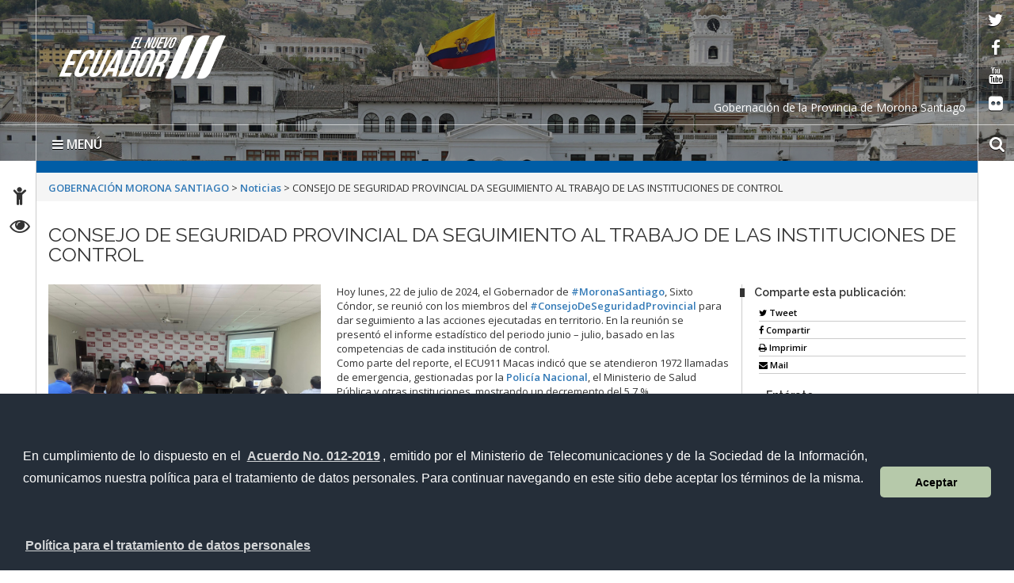

--- FILE ---
content_type: text/html; charset=UTF-8
request_url: https://gobernacionmorona.gob.ec/2024/07/22/consejo-de-seguridad-provincial-da-seguimiento-al-trabajo-de-las-instituciones-de-control-3/
body_size: 68386
content:
<!DOCTYPE html>
<html lang="es">
    <head>
        <meta charset="UTF-8">
        <!-- WP HEAD -->
        <title>CONSEJO DE SEGURIDAD PROVINCIAL DA SEGUIMIENTO AL TRABAJO DE LAS INSTITUCIONES DE CONTROL &#8211; GOBERNACIÓN MORONA SANTIAGO</title>
<meta name='robots' content='max-image-preview:large' />
<meta name="dlm-version" content="5.1.7"><link rel='dns-prefetch' href='//fonts.googleapis.com' />
<link rel="alternate" type="application/rss+xml" title="GOBERNACIÓN MORONA SANTIAGO &raquo; Feed" href="https://gobernacionmorona.gob.ec/feed/" />
<link rel="alternate" type="application/rss+xml" title="GOBERNACIÓN MORONA SANTIAGO &raquo; Feed de los comentarios" href="https://gobernacionmorona.gob.ec/comments/feed/" />
<link rel="alternate" type="application/rss+xml" title="GOBERNACIÓN MORONA SANTIAGO &raquo; Comentario CONSEJO DE SEGURIDAD PROVINCIAL DA SEGUIMIENTO AL TRABAJO DE LAS INSTITUCIONES DE CONTROL del feed" href="https://gobernacionmorona.gob.ec/2024/07/22/consejo-de-seguridad-provincial-da-seguimiento-al-trabajo-de-las-instituciones-de-control-3/feed/" />
<link rel="alternate" title="oEmbed (JSON)" type="application/json+oembed" href="https://gobernacionmorona.gob.ec/wp-json/oembed/1.0/embed?url=https%3A%2F%2Fgobernacionmorona.gob.ec%2F2024%2F07%2F22%2Fconsejo-de-seguridad-provincial-da-seguimiento-al-trabajo-de-las-instituciones-de-control-3%2F" />
<link rel="alternate" title="oEmbed (XML)" type="text/xml+oembed" href="https://gobernacionmorona.gob.ec/wp-json/oembed/1.0/embed?url=https%3A%2F%2Fgobernacionmorona.gob.ec%2F2024%2F07%2F22%2Fconsejo-de-seguridad-provincial-da-seguimiento-al-trabajo-de-las-instituciones-de-control-3%2F&#038;format=xml" />
<style id='wp-img-auto-sizes-contain-inline-css' type='text/css'>
img:is([sizes=auto i],[sizes^="auto," i]){contain-intrinsic-size:3000px 1500px}
/*# sourceURL=wp-img-auto-sizes-contain-inline-css */
</style>
<link rel='stylesheet' id='bar_style-css' href='https://gobernacionmorona.gob.ec/wp-content/plugins/banner-ads-rotator/css/style.css?ver=6.9' type='text/css' media='all' />
<link rel='stylesheet' id='wp-color-picker-css' href='https://gobernacionmorona.gob.ec/wp-admin/css/color-picker.min.css?ver=6.9' type='text/css' media='all' />
<link rel='stylesheet' id='ParaAdmin-css' href='https://gobernacionmorona.gob.ec/wp-content/plugins/banner-ads-rotator/ParaAdmin/css/ParaAdmin.css?ver=6.9' type='text/css' media='all' />
<link rel='stylesheet' id='ParaDashboard-css' href='https://gobernacionmorona.gob.ec/wp-content/plugins/banner-ads-rotator/ParaAdmin/css/ParaDashboard.css?ver=6.9' type='text/css' media='all' />
<link rel='stylesheet' id='dashicons-css' href='https://gobernacionmorona.gob.ec/wp-includes/css/dashicons.min.css?ver=6.9' type='text/css' media='all' />
<link rel='stylesheet' id='menu-icons-extra-css' href='https://gobernacionmorona.gob.ec/wp-content/plugins/menu-icons/css/extra.min.css?ver=0.13.20' type='text/css' media='all' />
<style id='wp-emoji-styles-inline-css' type='text/css'>

	img.wp-smiley, img.emoji {
		display: inline !important;
		border: none !important;
		box-shadow: none !important;
		height: 1em !important;
		width: 1em !important;
		margin: 0 0.07em !important;
		vertical-align: -0.1em !important;
		background: none !important;
		padding: 0 !important;
	}
/*# sourceURL=wp-emoji-styles-inline-css */
</style>
<style id='wp-block-library-inline-css' type='text/css'>
:root{--wp-block-synced-color:#7a00df;--wp-block-synced-color--rgb:122,0,223;--wp-bound-block-color:var(--wp-block-synced-color);--wp-editor-canvas-background:#ddd;--wp-admin-theme-color:#007cba;--wp-admin-theme-color--rgb:0,124,186;--wp-admin-theme-color-darker-10:#006ba1;--wp-admin-theme-color-darker-10--rgb:0,107,160.5;--wp-admin-theme-color-darker-20:#005a87;--wp-admin-theme-color-darker-20--rgb:0,90,135;--wp-admin-border-width-focus:2px}@media (min-resolution:192dpi){:root{--wp-admin-border-width-focus:1.5px}}.wp-element-button{cursor:pointer}:root .has-very-light-gray-background-color{background-color:#eee}:root .has-very-dark-gray-background-color{background-color:#313131}:root .has-very-light-gray-color{color:#eee}:root .has-very-dark-gray-color{color:#313131}:root .has-vivid-green-cyan-to-vivid-cyan-blue-gradient-background{background:linear-gradient(135deg,#00d084,#0693e3)}:root .has-purple-crush-gradient-background{background:linear-gradient(135deg,#34e2e4,#4721fb 50%,#ab1dfe)}:root .has-hazy-dawn-gradient-background{background:linear-gradient(135deg,#faaca8,#dad0ec)}:root .has-subdued-olive-gradient-background{background:linear-gradient(135deg,#fafae1,#67a671)}:root .has-atomic-cream-gradient-background{background:linear-gradient(135deg,#fdd79a,#004a59)}:root .has-nightshade-gradient-background{background:linear-gradient(135deg,#330968,#31cdcf)}:root .has-midnight-gradient-background{background:linear-gradient(135deg,#020381,#2874fc)}:root{--wp--preset--font-size--normal:16px;--wp--preset--font-size--huge:42px}.has-regular-font-size{font-size:1em}.has-larger-font-size{font-size:2.625em}.has-normal-font-size{font-size:var(--wp--preset--font-size--normal)}.has-huge-font-size{font-size:var(--wp--preset--font-size--huge)}.has-text-align-center{text-align:center}.has-text-align-left{text-align:left}.has-text-align-right{text-align:right}.has-fit-text{white-space:nowrap!important}#end-resizable-editor-section{display:none}.aligncenter{clear:both}.items-justified-left{justify-content:flex-start}.items-justified-center{justify-content:center}.items-justified-right{justify-content:flex-end}.items-justified-space-between{justify-content:space-between}.screen-reader-text{border:0;clip-path:inset(50%);height:1px;margin:-1px;overflow:hidden;padding:0;position:absolute;width:1px;word-wrap:normal!important}.screen-reader-text:focus{background-color:#ddd;clip-path:none;color:#444;display:block;font-size:1em;height:auto;left:5px;line-height:normal;padding:15px 23px 14px;text-decoration:none;top:5px;width:auto;z-index:100000}html :where(.has-border-color){border-style:solid}html :where([style*=border-top-color]){border-top-style:solid}html :where([style*=border-right-color]){border-right-style:solid}html :where([style*=border-bottom-color]){border-bottom-style:solid}html :where([style*=border-left-color]){border-left-style:solid}html :where([style*=border-width]){border-style:solid}html :where([style*=border-top-width]){border-top-style:solid}html :where([style*=border-right-width]){border-right-style:solid}html :where([style*=border-bottom-width]){border-bottom-style:solid}html :where([style*=border-left-width]){border-left-style:solid}html :where(img[class*=wp-image-]){height:auto;max-width:100%}:where(figure){margin:0 0 1em}html :where(.is-position-sticky){--wp-admin--admin-bar--position-offset:var(--wp-admin--admin-bar--height,0px)}@media screen and (max-width:600px){html :where(.is-position-sticky){--wp-admin--admin-bar--position-offset:0px}}

/*# sourceURL=wp-block-library-inline-css */
</style><style id='global-styles-inline-css' type='text/css'>
:root{--wp--preset--aspect-ratio--square: 1;--wp--preset--aspect-ratio--4-3: 4/3;--wp--preset--aspect-ratio--3-4: 3/4;--wp--preset--aspect-ratio--3-2: 3/2;--wp--preset--aspect-ratio--2-3: 2/3;--wp--preset--aspect-ratio--16-9: 16/9;--wp--preset--aspect-ratio--9-16: 9/16;--wp--preset--color--black: #000000;--wp--preset--color--cyan-bluish-gray: #abb8c3;--wp--preset--color--white: #ffffff;--wp--preset--color--pale-pink: #f78da7;--wp--preset--color--vivid-red: #cf2e2e;--wp--preset--color--luminous-vivid-orange: #ff6900;--wp--preset--color--luminous-vivid-amber: #fcb900;--wp--preset--color--light-green-cyan: #7bdcb5;--wp--preset--color--vivid-green-cyan: #00d084;--wp--preset--color--pale-cyan-blue: #8ed1fc;--wp--preset--color--vivid-cyan-blue: #0693e3;--wp--preset--color--vivid-purple: #9b51e0;--wp--preset--gradient--vivid-cyan-blue-to-vivid-purple: linear-gradient(135deg,rgb(6,147,227) 0%,rgb(155,81,224) 100%);--wp--preset--gradient--light-green-cyan-to-vivid-green-cyan: linear-gradient(135deg,rgb(122,220,180) 0%,rgb(0,208,130) 100%);--wp--preset--gradient--luminous-vivid-amber-to-luminous-vivid-orange: linear-gradient(135deg,rgb(252,185,0) 0%,rgb(255,105,0) 100%);--wp--preset--gradient--luminous-vivid-orange-to-vivid-red: linear-gradient(135deg,rgb(255,105,0) 0%,rgb(207,46,46) 100%);--wp--preset--gradient--very-light-gray-to-cyan-bluish-gray: linear-gradient(135deg,rgb(238,238,238) 0%,rgb(169,184,195) 100%);--wp--preset--gradient--cool-to-warm-spectrum: linear-gradient(135deg,rgb(74,234,220) 0%,rgb(151,120,209) 20%,rgb(207,42,186) 40%,rgb(238,44,130) 60%,rgb(251,105,98) 80%,rgb(254,248,76) 100%);--wp--preset--gradient--blush-light-purple: linear-gradient(135deg,rgb(255,206,236) 0%,rgb(152,150,240) 100%);--wp--preset--gradient--blush-bordeaux: linear-gradient(135deg,rgb(254,205,165) 0%,rgb(254,45,45) 50%,rgb(107,0,62) 100%);--wp--preset--gradient--luminous-dusk: linear-gradient(135deg,rgb(255,203,112) 0%,rgb(199,81,192) 50%,rgb(65,88,208) 100%);--wp--preset--gradient--pale-ocean: linear-gradient(135deg,rgb(255,245,203) 0%,rgb(182,227,212) 50%,rgb(51,167,181) 100%);--wp--preset--gradient--electric-grass: linear-gradient(135deg,rgb(202,248,128) 0%,rgb(113,206,126) 100%);--wp--preset--gradient--midnight: linear-gradient(135deg,rgb(2,3,129) 0%,rgb(40,116,252) 100%);--wp--preset--font-size--small: 13px;--wp--preset--font-size--medium: 20px;--wp--preset--font-size--large: 36px;--wp--preset--font-size--x-large: 42px;--wp--preset--spacing--20: 0.44rem;--wp--preset--spacing--30: 0.67rem;--wp--preset--spacing--40: 1rem;--wp--preset--spacing--50: 1.5rem;--wp--preset--spacing--60: 2.25rem;--wp--preset--spacing--70: 3.38rem;--wp--preset--spacing--80: 5.06rem;--wp--preset--shadow--natural: 6px 6px 9px rgba(0, 0, 0, 0.2);--wp--preset--shadow--deep: 12px 12px 50px rgba(0, 0, 0, 0.4);--wp--preset--shadow--sharp: 6px 6px 0px rgba(0, 0, 0, 0.2);--wp--preset--shadow--outlined: 6px 6px 0px -3px rgb(255, 255, 255), 6px 6px rgb(0, 0, 0);--wp--preset--shadow--crisp: 6px 6px 0px rgb(0, 0, 0);}:where(.is-layout-flex){gap: 0.5em;}:where(.is-layout-grid){gap: 0.5em;}body .is-layout-flex{display: flex;}.is-layout-flex{flex-wrap: wrap;align-items: center;}.is-layout-flex > :is(*, div){margin: 0;}body .is-layout-grid{display: grid;}.is-layout-grid > :is(*, div){margin: 0;}:where(.wp-block-columns.is-layout-flex){gap: 2em;}:where(.wp-block-columns.is-layout-grid){gap: 2em;}:where(.wp-block-post-template.is-layout-flex){gap: 1.25em;}:where(.wp-block-post-template.is-layout-grid){gap: 1.25em;}.has-black-color{color: var(--wp--preset--color--black) !important;}.has-cyan-bluish-gray-color{color: var(--wp--preset--color--cyan-bluish-gray) !important;}.has-white-color{color: var(--wp--preset--color--white) !important;}.has-pale-pink-color{color: var(--wp--preset--color--pale-pink) !important;}.has-vivid-red-color{color: var(--wp--preset--color--vivid-red) !important;}.has-luminous-vivid-orange-color{color: var(--wp--preset--color--luminous-vivid-orange) !important;}.has-luminous-vivid-amber-color{color: var(--wp--preset--color--luminous-vivid-amber) !important;}.has-light-green-cyan-color{color: var(--wp--preset--color--light-green-cyan) !important;}.has-vivid-green-cyan-color{color: var(--wp--preset--color--vivid-green-cyan) !important;}.has-pale-cyan-blue-color{color: var(--wp--preset--color--pale-cyan-blue) !important;}.has-vivid-cyan-blue-color{color: var(--wp--preset--color--vivid-cyan-blue) !important;}.has-vivid-purple-color{color: var(--wp--preset--color--vivid-purple) !important;}.has-black-background-color{background-color: var(--wp--preset--color--black) !important;}.has-cyan-bluish-gray-background-color{background-color: var(--wp--preset--color--cyan-bluish-gray) !important;}.has-white-background-color{background-color: var(--wp--preset--color--white) !important;}.has-pale-pink-background-color{background-color: var(--wp--preset--color--pale-pink) !important;}.has-vivid-red-background-color{background-color: var(--wp--preset--color--vivid-red) !important;}.has-luminous-vivid-orange-background-color{background-color: var(--wp--preset--color--luminous-vivid-orange) !important;}.has-luminous-vivid-amber-background-color{background-color: var(--wp--preset--color--luminous-vivid-amber) !important;}.has-light-green-cyan-background-color{background-color: var(--wp--preset--color--light-green-cyan) !important;}.has-vivid-green-cyan-background-color{background-color: var(--wp--preset--color--vivid-green-cyan) !important;}.has-pale-cyan-blue-background-color{background-color: var(--wp--preset--color--pale-cyan-blue) !important;}.has-vivid-cyan-blue-background-color{background-color: var(--wp--preset--color--vivid-cyan-blue) !important;}.has-vivid-purple-background-color{background-color: var(--wp--preset--color--vivid-purple) !important;}.has-black-border-color{border-color: var(--wp--preset--color--black) !important;}.has-cyan-bluish-gray-border-color{border-color: var(--wp--preset--color--cyan-bluish-gray) !important;}.has-white-border-color{border-color: var(--wp--preset--color--white) !important;}.has-pale-pink-border-color{border-color: var(--wp--preset--color--pale-pink) !important;}.has-vivid-red-border-color{border-color: var(--wp--preset--color--vivid-red) !important;}.has-luminous-vivid-orange-border-color{border-color: var(--wp--preset--color--luminous-vivid-orange) !important;}.has-luminous-vivid-amber-border-color{border-color: var(--wp--preset--color--luminous-vivid-amber) !important;}.has-light-green-cyan-border-color{border-color: var(--wp--preset--color--light-green-cyan) !important;}.has-vivid-green-cyan-border-color{border-color: var(--wp--preset--color--vivid-green-cyan) !important;}.has-pale-cyan-blue-border-color{border-color: var(--wp--preset--color--pale-cyan-blue) !important;}.has-vivid-cyan-blue-border-color{border-color: var(--wp--preset--color--vivid-cyan-blue) !important;}.has-vivid-purple-border-color{border-color: var(--wp--preset--color--vivid-purple) !important;}.has-vivid-cyan-blue-to-vivid-purple-gradient-background{background: var(--wp--preset--gradient--vivid-cyan-blue-to-vivid-purple) !important;}.has-light-green-cyan-to-vivid-green-cyan-gradient-background{background: var(--wp--preset--gradient--light-green-cyan-to-vivid-green-cyan) !important;}.has-luminous-vivid-amber-to-luminous-vivid-orange-gradient-background{background: var(--wp--preset--gradient--luminous-vivid-amber-to-luminous-vivid-orange) !important;}.has-luminous-vivid-orange-to-vivid-red-gradient-background{background: var(--wp--preset--gradient--luminous-vivid-orange-to-vivid-red) !important;}.has-very-light-gray-to-cyan-bluish-gray-gradient-background{background: var(--wp--preset--gradient--very-light-gray-to-cyan-bluish-gray) !important;}.has-cool-to-warm-spectrum-gradient-background{background: var(--wp--preset--gradient--cool-to-warm-spectrum) !important;}.has-blush-light-purple-gradient-background{background: var(--wp--preset--gradient--blush-light-purple) !important;}.has-blush-bordeaux-gradient-background{background: var(--wp--preset--gradient--blush-bordeaux) !important;}.has-luminous-dusk-gradient-background{background: var(--wp--preset--gradient--luminous-dusk) !important;}.has-pale-ocean-gradient-background{background: var(--wp--preset--gradient--pale-ocean) !important;}.has-electric-grass-gradient-background{background: var(--wp--preset--gradient--electric-grass) !important;}.has-midnight-gradient-background{background: var(--wp--preset--gradient--midnight) !important;}.has-small-font-size{font-size: var(--wp--preset--font-size--small) !important;}.has-medium-font-size{font-size: var(--wp--preset--font-size--medium) !important;}.has-large-font-size{font-size: var(--wp--preset--font-size--large) !important;}.has-x-large-font-size{font-size: var(--wp--preset--font-size--x-large) !important;}
/*# sourceURL=global-styles-inline-css */
</style>

<style id='classic-theme-styles-inline-css' type='text/css'>
/*! This file is auto-generated */
.wp-block-button__link{color:#fff;background-color:#32373c;border-radius:9999px;box-shadow:none;text-decoration:none;padding:calc(.667em + 2px) calc(1.333em + 2px);font-size:1.125em}.wp-block-file__button{background:#32373c;color:#fff;text-decoration:none}
/*# sourceURL=/wp-includes/css/classic-themes.min.css */
</style>
<link rel='stylesheet' id='wpa-css-css' href='https://gobernacionmorona.gob.ec/wp-content/plugins/honeypot/includes/css/wpa.css?ver=2.3.04' type='text/css' media='all' />
<link rel='stylesheet' id='pddpe-core-css' href='https://gobernacionmorona.gob.ec/wp-content/plugins/politica-de-datos-ec/assets/css/pddpe-core.css?ver=1769740143' type='text/css' media='all' />
<link rel='stylesheet' id='theme_stylesheet-css' href='https://gobernacionmorona.gob.ec/wp-content/themes/instituciones/style.css?ver=6.9' type='text/css' media='all' />
<link rel='stylesheet' id='google_fonts-css' href='https://fonts.googleapis.com/css?family=Megrim%7CRaleway%7COpen+Sans:400,400italic,700,700italic' type='text/css' media='all' />
<link rel='stylesheet' id='font_awesome-css' href='https://gobernacionmorona.gob.ec/wp-content/themes/instituciones/library/css/font-awesome.css?ver=4.3.0' type='text/css' media='all' />
<link rel='stylesheet' id='cssmenu-styles-css' href='https://gobernacionmorona.gob.ec/wp-content/themes/instituciones/cssmenu/styles.css?ver=6.9' type='text/css' media='all' />
<script type="text/javascript" src="https://gobernacionmorona.gob.ec/wp-includes/js/jquery/jquery.min.js?ver=3.7.1" id="jquery-core-js"></script>
<script type="text/javascript" src="https://gobernacionmorona.gob.ec/wp-includes/js/jquery/jquery-migrate.min.js?ver=3.4.1" id="jquery-migrate-js"></script>
<script type="text/javascript" id="bar_js-js-extra">
/* <![CDATA[ */
var bar_ajax = {"bar_ajaxurl":"https://gobernacionmorona.gob.ec/wp-admin/admin-ajax.php"};
//# sourceURL=bar_js-js-extra
/* ]]> */
</script>
<script type="text/javascript" src="https://gobernacionmorona.gob.ec/wp-content/plugins/banner-ads-rotator/js/scripts.js?ver=6.9" id="bar_js-js"></script>
<script type="text/javascript" src="https://gobernacionmorona.gob.ec/wp-content/plugins/banner-ads-rotator/ParaAdmin/js/ParaAdmin.js?ver=6.9" id="ParaAdmin-js"></script>
<script type="text/javascript" src="https://gobernacionmorona.gob.ec/wp-content/themes/instituciones/cssmenu/script.js?ver=6.9" id="cssmenu-scripts-js"></script>

<link rel="canonical" href="https://gobernacionmorona.gob.ec/2024/07/22/consejo-de-seguridad-provincial-da-seguimiento-al-trabajo-de-las-instituciones-de-control-3/" />
<link rel='shortlink' href='https://gobernacionmorona.gob.ec/?p=8081' />
    <style>
        .container { max-width: 1190px; }
    </style>
    <style type="text/css">.recentcomments a{display:inline !important;padding:0 !important;margin:0 !important;}</style><link rel="icon" href="https://gobernacionmorona.gob.ec/wp-content/uploads/2021/06/cropped-FaviCon1-32x32.png" sizes="32x32" />
<link rel="icon" href="https://gobernacionmorona.gob.ec/wp-content/uploads/2021/06/cropped-FaviCon1-192x192.png" sizes="192x192" />
<link rel="apple-touch-icon" href="https://gobernacionmorona.gob.ec/wp-content/uploads/2021/06/cropped-FaviCon1-180x180.png" />
<meta name="msapplication-TileImage" content="https://gobernacionmorona.gob.ec/wp-content/uploads/2021/06/cropped-FaviCon1-270x270.png" />
        <!-- END HEAD -->

        <meta name="viewport" content="width=device-width, initial-scale=1.0">
        <meta name="description" content="CONSEJO DE SEGURIDAD PROVINCIAL DA SEGUIMIENTO AL TRABAJO DE LAS INSTITUCIONES DE CONTROL | " />        <meta http-equiv="X-UA-Compatible" content="IE=edge">
        <meta name="rating" content="general">
        <meta name="robots" content="all">
        <meta name="geo.region" content="EC-P" />
        <meta name="geo.placename" content="Quito" />
        <meta name="geo.position" content="-0.219737;-78.512485" />
        <meta name="ICBM" content="-0.219737, -78.512485" />
        <link href="https://gobernacionmorona.gob.ec/wp-content/themes/instituciones/css/bootstrap.min.css" rel="stylesheet" type="text/css"/>
        <link href="https://gobernacionmorona.gob.ec/wp-content/themes/instituciones/css/font-awesome.min.css" rel="stylesheet" type="text/css"/>
        <link href="https://gobernacionmorona.gob.ec/wp-content/themes/instituciones/css/logo.css" rel="stylesheet" type="text/css"/>
        <link href="https://gobernacionmorona.gob.ec/wp-content/themes/instituciones/css/snap.css" rel="stylesheet" type="text/css"/>
        <link href="https://gobernacionmorona.gob.ec/wp-content/themes/instituciones/css/orbit-1.2.3.css" rel="stylesheet" type="text/css"/>
        <link href="https://gobernacionmorona.gob.ec/wp-content/themes/instituciones/css/sidebar.css" rel="stylesheet" type="text/css"/>
        <link href="https://gobernacionmorona.gob.ec/wp-content/themes/instituciones/css/site.css" rel="stylesheet" type="text/css"/>
        <link href="https://fonts.googleapis.com/css?family=Raleway:600%7COpen+Sans:400,700,600" rel='stylesheet' type='text/css'/>
        <link rel="icon" href="https://gobernacionmorona.gob.ec/wp-content/themes/instituciones/favicon.ico" type="image/x-icon" />
        <!-- Diseño sitio octubre  2017 -->
        <link href="https://gobernacionmorona.gob.ec/wp-content/themes/instituciones/css/site_oct_2017.css" rel="stylesheet" type="text/css"/>
        <meta name="theme-color" content="#ffffff">
        <style>
            header#head{
                background-image: url(https://gobernacionmorona.gob.ec/wp-content/themes/instituciones/oraculo/imagen_header/42.jpg);
            }
        </style>
        <!--[if lt IE 9]>
          <script src="https://oss.maxcdn.com/html5shiv/3.7.2/html5shiv.min.js"></script>
          <script src="https://oss.maxcdn.com/respond/1.4.2/respond.min.js"></script>
        <link href="https://gobernacionmorona.gob.ec/wp-content/themes/instituciones/css/ie.css" rel="stylesheet" type="text/css"/>
        <![endif]-->
        <link rel="stylesheet" type="text/css" media="all" href="https://gobernacionmorona.gob.ec/wp-content/themes/instituciones/style.css"/>
    </head>
    <body>

	<p class="oculto"><a href="#container">Saltar al contenido principal</a></p>
	
        <div class="sidebar left hide">
            <button class="close"><span class="fa fa-times"></span></button>
            <a id="brand" href="https://gobernacionmorona.gob.ec/">GOBERNACIÓN MORONA SANTIAGO</a>
            <nav id="menu">
                <form method="get" class="navbar-form" action="https://gobernacionmorona.gob.ec">
                    <div class="form-group">
                        <label for="buscar" class="hidden">buscar</label>
                        <input type="text" id="buscar" name="s" class="form-control" title="form-text" placeholder="Buscar aquí"/>
                    </div>
                    <button class="btn" type="submit"><span class="fa fa-search"><em>buscar</em></span></button>
                </form>

                <ul><li><a href='#' class='dropdown-toggle' data-toggle='dropdown'></a> 

	<ul class='dropdown-menu'>
		<li class='dropdown-submenu'><a href='#' class='dropdown-toggle' data-toggle='dropdown'></a> 

			<ul class='dropdown-menu'>
				<li class='dropdown-submenu'><a href='#' class='dropdown-toggle' data-toggle='drop-down'></a>

				<ul class='dropdown-menu'>
					<li><a href='' ></a></li>
				</ul>
				</li>
			</ul>
		</li> 
	</ul>
</li>
<li><a href='#' class='dropdown-toggle' data-toggle='dropdown'>Enlaces</a> 

        <ul class='dropdown-menu'>
                <li><a href='http://portal.compraspublicas.gob.ec/sercop/' target='_blank'>Compras públicas</a>		</li> 
                <li><a href='http://www.gestiondocumental.gob.ec/index.php' target='_blank'>Quipux Sistema de Gestión Documental</a>		</li> 
                <li><a href='http://gpr.administracionpublica.gob.ec/gpr_ecuador/n1' target='_blank'>Gobierno por Resultado</a>		</li> 
                <li><a href='http://www.tramitesciudadanos.gob.ec/' target='_blank'>Portal Tramites Ciudadanos</a>		</li> 
                <li><a href='http://viajes.administracionpublica.gob.ec/' target='_blank'>Sistema de Solicitud de Viajes al Exterior</a>		</li> 
        </ul>
</li>
<li><a href='#' class='dropdown-toggle' data-toggle='dropdown'>Enlaces Gubernamentales</a> 
    <ul class='dropdown-menu'>
        <li class='dropdown-submenu'><a href='#' class='dropdown-toggle' data-toggle='dropdown'>Presidencia</a> 
            <ul class='dropdown-menu'>
                <li><a href='http://www.presidencia.gob.ec/el-presidente/' target='_blank'>El Presidente</a></li>
                <li><a href='http://www.presidencia.gob.ec/' target='_blank'>La Presidencia</a></li>
                <li><a href='http://www.presidencia.gob.ec/palacio-de-gobierno/' >Palacio de Gobierno</a></li>
            </ul>
        </li> 
        <li class='dropdown-submenu'><a href='#' class='dropdown-toggle' data-toggle='dropdown'>Vicepresidencia</a> 
            <ul class='dropdown-menu'>
                <li><a href='http://www.vicepresidencia.gob.ec/vicepresidente/' target='_blank'>El Vicepresidente</a></li>
                <li><a href='http://www.vicepresidencia.gob.ec/' target='_blank'>La Vicepresidencia</a></li>
                <li><a href='http://www.vicepresidencia.gob.ec/programas/' target='_blank'>Programas / Servicios</a></li>
            </ul>
        </li> 
        <li class='dropdown-submenu'><a href='#' class='dropdown-toggle' data-toggle='dropdown'>Secretarías Nacionales</a> 
            <ul class='dropdown-menu'>
                <li><a href='http://www.administracionpublica.gob.ec/' target='_blank'>Administración Pública</a></li>
                <li><a href='http://www.comunicacion.gob.ec/' target='_blank'>Comunicación</a></li>
                <li><a href='http://www.politica.gob.ec/' target='_blank'>Gestión de la Política</a></li>
                <li><a href='http://www.planificacion.gob.ec/' target='_blank'>Planificación y Desarrollo</a></li>
            </ul>
        </li> 
        <li class='dropdown-submenu'><a href='#' class='dropdown-toggle' data-toggle='dropdown'>Secretarías</a> 
            <ul class='dropdown-menu'>
                <li><a href='http://comunicacion.gob.ec/' target='_blank'>Agua</a></li>
                <li><a href='http://www.educacionsuperior.gob.ec/' target='_blank'>Educación Superior, Ciencia, Tecnología e Innovación</a></li>
                <li><a href='http://www.desarrolloamazonico.gob.ec/' target='_blank'>Desarrollo Amazónico</a></li>
                <li><a href='http://www.gestionderiesgos.gob.ec/' target='_blank'>Gestión de Riesgos</a></li>
                <li><a href='http://www.secretariabuenvivir.gob.ec/' >Secretaria del Buen Vivir</a></li>
            </ul>
        </li> 
        <li class='dropdown-submenu'><a href='#' class='dropdown-toggle' data-toggle='dropdown'>Ministerios</a> 
            <ul class='dropdown-menu'>
                <li class='dropdown-submenu'><a href='#' class='dropdown-toggle' data-toggle='drop-down'>Coordinador de Desarrollo Social</a>
                    <ul class='dropdown-menu'>
                        <li><a href='http://www.habitatyvivienda.gob.ec' >Desarrollo Urbano y Vivienda</a></li>
                        <li><a href='http://www.salud.gob.ec' >Salud Pública</a></li>
                        <li><a href='http://www.inclusion.gob.ec' >Inclusión Económica y Social</a></li>
                        <li><a href='http://www.deporte.gob.ec' >Deporte</a></li>
                    </ul>
                </li>
                <li class='dropdown-submenu'><a href='#' class='dropdown-toggle' data-toggle='drop-down'>Coordinador de Política Económica</a>
                    <ul class='dropdown-menu'>
                        <li><a href='http://www.finanzas.gob.ec' >Finanzas</a></li>
                    </ul>
                </li>
                <li class='dropdown-submenu'><a href='#' class='dropdown-toggle' data-toggle='drop-down'>Coordinador de Producción, Empleo y Competitividad</a>
                    <ul class='dropdown-menu'>
                        <li><a href='http://www.agricultura.gob.ec/' >Agricultura, Ganadería, Acuacultura y Pesca</a></li>
                        <li><a href='http://www.obraspublicas.gob.ec' >Transporte y Obras Públicas</a></li>
                        <li><a href='http://www.industrias.gob.ec' >Industrias y Productividad</a></li>
                        <li><a href='http://www.comercioexterior.gob.ec' >Comercio Exterior</a></li>
                        <li><a href='http://www.relacioneslaborales.gob.ec' >Relaciones Laborales</a></li>
                        <li><a href='http://www.turismo.gob.ec' >Turismo</a></li>
                    </ul>
                </li>
                <li class='dropdown-submenu'><a href='#' class='dropdown-toggle' data-toggle='drop-down'>Coordinador de Seguridad</a>
                    <ul class='dropdown-menu'>
                        <li><a href='http://www.defensa.gob.ec' >Defensa Nacional</a></li>
                        <li><a href='http://www.ministeriointerior.gob.ec' >Interior</a></li>
                        <li><a href='http://www.cancilleria.gob.ec' >Relaciones Exteriores y Movilidad Humana</a></li>
                        <li><a href='http://www.justicia.gob.ec' >Justicia, Derechos Humanos y Cultos</a></li>
                    </ul>
                </li>
                <li class='dropdown-submenu'><a href='#' class='dropdown-toggle' data-toggle='drop-down'>Coordinador de Conocimiento y Talento Humano</a>
                    <ul class='dropdown-menu'>
                        <li><a href='http://educacion.gob.ec' >Educación</a></li>
                        <li><a href='http://www.culturaypatrimonio.gob.ec' >Cultura y Patrimonio</a></li>
                    </ul>
                </li>
                <li class='dropdown-submenu'><a href='#' class='dropdown-toggle' data-toggle='drop-down'>Coordinador de Sectores Estratégicos</a>
                    <ul class='dropdown-menu'>
                        <li><a href='http://www.telecomunicaciones.gob.ec' >Telecomunicaciones y de la Sociedad de la Información</a></li>
                        <li><a href='http://www.energia.gob.ec' >Electricidad y Energía Renovable</a></li>
                        <li><a href='http://www.ambiente.gob.ec' >Ambiente</a></li>
                        <li><a href='http://www.recursosnaturales.gob.ec' >Recursos Naturales no Renovables</a></li>
                    </ul>
                </li>
            </ul>
        </li> 
    </ul>
</li></ul>                <div id="social">
                    <div class="inner">
                        <ul class="list-inline">
                            <li><a target="_blank" href="" data-toggle="tooltip" title="red social twitter" data-placement="bottom">
                                    <span class="fa fa-twitter"><em>twitter</em></span>
                                </a></li>
                            <li><a target="_blank" href="" data-toggle="tooltip" title="red social facebook" data-placement="bottom">
                                    <span class="fa fa-facebook-f"><em>facebook</em></span>
                                </a></li>
                            <li><a target="_blank" href="" data-toggle="tooltip" title="red social youtube" data-placement="bottom">
                                    <span class="fa fa-youtube"><em>youtube</em></span>
                                </a></li>
                            <li><a target="_blank" href="" data-toggle="tooltip" title="red social flickr" data-placement="bottom">
                                    <span class="fa fa-flickr"><em>flickr</em></span>
                                </a></li>
                        </ul>
                    </div>
                </div>
            </nav>
        </div>
        <div id="content">
            <header id="head">
                <div class="inner">
                    <div id="nomobile" class="container-fluid">
                        <h1 id="logo">
                            <a href="https://gobernacionmorona.gob.ec/" tabindex="1">
                                                                <span class="icon-logo"><em>GOBERNACIÓN MORONA SANTIAGO</em></span></a>
                        </h1>
                        <div class="leyenda-header hidden-xs clearfix"><div class="text-right">Gobernación de la Provincia de Morona Santiago</div></div>
                        <div class="separator"></div>
                        <div id="accesibilidad">
                            <div class="inner">
                                <ul>
                                    <li><a href="https://gobernacionmorona.gob.ec/accesibilidad" tabindex="2" data-toggle="tooltip" data-placement="right"><span class="fa fa-child"><em>Accesibilidad</em></span></a></li>
                                    <li><a href="https://gobernacionmorona.gob.ec/transparencia" tabindex="3" data-toggle="tooltip" data-placement="right"><span class="fa fa-eye"><em>Transparencia</em></span></a></li>
                                    <!--<li><a href="#" tabindex="4" data-toggle="tooltip" title="English" data-placement="right"><span class="fa fa-flag"><em>Idioma</em></span></a></li>-->
                                </ul>
                            </div>
                        </div>
                        <div class="social">
                            <div class="inner">
                                <ul>
                                    <li><a target="_blank" href="" tabindex="5" data-toggle="tooltip" data-placement="left">
                                            <span class="fa fa-twitter"><em>twitter</em></span>
                                        </a></li>
                                    <li><a target="_blank" href="" tabindex="6" data-toggle="tooltip" data-placement="left">
                                            <span class="fa fa-facebook-f"><em>facebook</em></span>
                                        </a></li>
                                    <li><a target="_blank" href="" tabindex="7" data-toggle="tooltip" data-placement="left">
                                            <span class="fa fa-youtube"><em>youtube</em></span>
                                        </a></li>
                                    <li><a target="_blank" href="" tabindex="8" data-toggle="tooltip" data-placement="left">
                                            <span class="fa fa-flickr"><em>flickr</em></span>
                                        </a></li>
                                </ul>
                            </div>
                        </div>

                        <div class="vermobile">
                            <nav class="navbar navbar-mobile">
                                <div class="navbar-header">
                                    <button type="button" class="navbar-toggle collapsed" data-toggle="collapse" data-target="#menu-principal-mobile" aria-expanded="false">
                                        <span class="sr-only">Toggle navigation</span>
                                        <span class="icon-bar"></span>
                                        <span class="icon-bar"></span>
                                        <span class="icon-bar"></span>
                                    </button>
                                </div>
                                <div class="collapse navbar-collapse" id="menu-principal-mobile">
                                    <ul id="menu-menuservicios" class="nav navbar-nav"><li id="menu-item-8633" class="menu-item menu-item-type-post_type menu-item-object-page menu-item-8633"><a href="https://gobernacionmorona.gob.ec/programas-servicios/"><i class="_mi _before dashicons dashicons-list-view" aria-hidden="true"></i><span>PROGRAMAS / SERVICIOS</span></a></li>
<li id="menu-item-47" class="menu-item menu-item-type-custom menu-item-object-custom menu-item-47"><a href="https://gms.gob.ec:2096"><i class="_mi _before dashicons dashicons-email-alt" aria-hidden="true"></i><span>WEBMAIL</span></a></li>
<li id="menu-item-8612" class="menu-item menu-item-type-post_type menu-item-object-page menu-item-8612"><a href="https://gobernacionmorona.gob.ec/transparencia2025/"><i class="_mi _before dashicons dashicons-welcome-view-site" aria-hidden="true"></i><span>TRANSPARENCIA</span></a></li>
<li id="menu-item-52" class="menu-item menu-item-type-custom menu-item-object-custom menu-item-52"><a href="https://sitmint.ministeriodegobierno.gob.ec/app.sitmint1/logueo/login.php"><i class="_mi _before dashicons dashicons-networking" aria-hidden="true"></i><span>SITMINT</span></a></li>
</ul>                                </div>
                            </nav>
                        </div>
                        <div class="verdesktop">
                        <a href="#" id="toggle-sidebar-menu" data-toggle="sidebar-menu" tabindex="11" class="hidden-xs"><span class="fa fa-bars"></span> MENÚ</a>
                        </div>
                        <div id="titulo-principal"></div>
                        <div id="block-search-form" class="clearfix">
                            <form action="https://gobernacionmorona.gob.ec/" method="get">
                                <div class="form-actions">
                                    <a href="#search"  tabindex="9"><span class="fa fa-search"><em>buscar</em></span></a>
                                </div>
                                <div class="form-type-textfield" style="display:none">
                                    <label for="form-searchf" id="label-searchf">buscar</label>
                                    <input id="form-searchf" type="text" class="form-searchfsearch-query form-text" title="form-text" name="s" maxlength="128" size="20" placeholder="buscar aquí" tabindex="10"/>
                                    <input type="submit" class="hidden" value="buscar">
                                </div>
                                <button class="btn" type="submit" style="display: none;"><em>buscar</em></button>

                            </form>
                        </div>
                    </div> 
                </div>
            </header>
<main id="container">

<div id="main" class="single">
    <div class="container-fluid">
        <div class="row">
            <div class="col-md-8 color fucsia"></div>
            <div class="col-md-4 color azul"></div>
            <div class="breadcrumb">
                <span property="itemListElement" typeof="ListItem"><a property="item" typeof="WebPage" title="Ir a GOBERNACIÓN MORONA SANTIAGO." href="https://gobernacionmorona.gob.ec" class="home" ><span property="name">GOBERNACIÓN MORONA SANTIAGO</span></a><meta property="position" content="1"></span> &gt; <span property="itemListElement" typeof="ListItem"><a property="item" typeof="WebPage" title="Ve a los archivos Noticias Categoría." href="https://gobernacionmorona.gob.ec/category/noticias/" class="taxonomy category" ><span property="name">Noticias</span></a><meta property="position" content="2"></span> &gt; <span property="itemListElement" typeof="ListItem"><span property="name" class="post post-post current-item">CONSEJO DE SEGURIDAD PROVINCIAL DA SEGUIMIENTO AL TRABAJO DE LAS INSTITUCIONES DE CONTROL</span><meta property="url" content="https://gobernacionmorona.gob.ec/2024/07/22/consejo-de-seguridad-provincial-da-seguimiento-al-trabajo-de-las-instituciones-de-control-3/"><meta property="position" content="3"></span>            </div>
            <h1>CONSEJO DE SEGURIDAD PROVINCIAL DA SEGUIMIENTO AL TRABAJO DE LAS INSTITUCIONES DE CONTROL</h1>
        </div>
        <div class="row">
            <section id="postcontent" class="col-md-9 col-sm-6 line-right">
                                    <div class="pull-left img-destacada">
                        <img width="2048" height="1536" src="https://gobernacionmorona.gob.ec/wp-content/uploads/2024/07/cs.jpg" class="img-responsive wp-post-image" alt="" decoding="async" fetchpriority="high" srcset="https://gobernacionmorona.gob.ec/wp-content/uploads/2024/07/cs.jpg 2048w, https://gobernacionmorona.gob.ec/wp-content/uploads/2024/07/cs-300x225.jpg 300w, https://gobernacionmorona.gob.ec/wp-content/uploads/2024/07/cs-1024x768.jpg 1024w, https://gobernacionmorona.gob.ec/wp-content/uploads/2024/07/cs-768x576.jpg 768w, https://gobernacionmorona.gob.ec/wp-content/uploads/2024/07/cs-1536x1152.jpg 1536w" sizes="(max-width: 2048px) 100vw, 2048px" />                    </div>
                    

                <div class="xdj266r x11i5rnm xat24cr x1mh8g0r x1vvkbs x126k92a">
<div dir="auto"></div>
</div>
<div class="x11i5rnm xat24cr x1mh8g0r x1vvkbs xtlvy1s x126k92a">
<div dir="auto">Hoy lunes, 22 de julio de 2024, el Gobernador de <span class="html-span xdj266r x11i5rnm xat24cr x1mh8g0r xexx8yu x4uap5 x18d9i69 xkhd6sd x1hl2dhg x16tdsg8 x1vvkbs"><a class="x1i10hfl xjbqb8w x1ejq31n xd10rxx x1sy0etr x17r0tee x972fbf xcfux6l x1qhh985 xm0m39n x9f619 x1ypdohk xt0psk2 xe8uvvx xdj266r x11i5rnm xat24cr x1mh8g0r xexx8yu x4uap5 x18d9i69 xkhd6sd x16tdsg8 x1hl2dhg xggy1nq x1a2a7pz x1sur9pj xkrqix3 x1fey0fg xo1l8bm" tabindex="0" role="link" href="https://www.facebook.com/hashtag/moronasantiago?__eep__=6&amp;__cft__[0]=[base64]&amp;__tn__=*NK-R">#MoronaSantiago</a></span>, Sixto Cóndor, se reunió con los miembros del <span class="html-span xdj266r x11i5rnm xat24cr x1mh8g0r xexx8yu x4uap5 x18d9i69 xkhd6sd x1hl2dhg x16tdsg8 x1vvkbs"><a class="x1i10hfl xjbqb8w x1ejq31n xd10rxx x1sy0etr x17r0tee x972fbf xcfux6l x1qhh985 xm0m39n x9f619 x1ypdohk xt0psk2 xe8uvvx xdj266r x11i5rnm xat24cr x1mh8g0r xexx8yu x4uap5 x18d9i69 xkhd6sd x16tdsg8 x1hl2dhg xggy1nq x1a2a7pz x1sur9pj xkrqix3 x1fey0fg xo1l8bm" tabindex="0" role="link" href="https://www.facebook.com/hashtag/consejodeseguridadprovincial?__eep__=6&amp;__cft__[0]=[base64]&amp;__tn__=*NK-R">#ConsejoDeSeguridadProvincial</a></span> para dar seguimiento a las acciones ejecutadas en territorio. En la reunión se presentó el informe estadístico del periodo junio &#8211; julio, basado en las competencias de cada institución de control.</div>
</div>
<div class="x11i5rnm xat24cr x1mh8g0r x1vvkbs xtlvy1s x126k92a">
<div dir="auto">Como parte del reporte, el ECU911 Macas indicó que se atendieron 1972 llamadas de emergencia, gestionadas por la <span class="html-span xdj266r x11i5rnm xat24cr x1mh8g0r xexx8yu x4uap5 x18d9i69 xkhd6sd x1hl2dhg x16tdsg8 x1vvkbs"><a class="x1i10hfl xjbqb8w x1ejq31n xd10rxx x1sy0etr x17r0tee x972fbf xcfux6l x1qhh985 xm0m39n x9f619 x1ypdohk xt0psk2 xe8uvvx xdj266r x11i5rnm xat24cr x1mh8g0r xexx8yu x4uap5 x18d9i69 xkhd6sd x16tdsg8 x1hl2dhg xggy1nq x1a2a7pz x1sur9pj xkrqix3 x1fey0fg xo1l8bm" tabindex="0" role="link" href="https://www.facebook.com/policia.ecuador?__cft__[0]=[base64]&amp;__tn__=-]K-R"><span class="xt0psk2">Policía Nacional</span></a></span>, el Ministerio de Salud Pública y otras instituciones, mostrando un decremento del 5,7 %.</div>
</div>
<div class="x11i5rnm xat24cr x1mh8g0r x1vvkbs xtlvy1s x126k92a">
<div dir="auto">El <span class="html-span xdj266r x11i5rnm xat24cr x1mh8g0r xexx8yu x4uap5 x18d9i69 xkhd6sd x1hl2dhg x16tdsg8 x1vvkbs"><a class="x1i10hfl xjbqb8w x1ejq31n xd10rxx x1sy0etr x17r0tee x972fbf xcfux6l x1qhh985 xm0m39n x9f619 x1ypdohk xt0psk2 xe8uvvx xdj266r x11i5rnm xat24cr x1mh8g0r xexx8yu x4uap5 x18d9i69 xkhd6sd x16tdsg8 x1hl2dhg xggy1nq x1a2a7pz x1sur9pj xkrqix3 x1fey0fg xo1l8bm" tabindex="0" role="link" href="https://www.facebook.com/ejercitoecuatoriano?__cft__[0]=[base64]&amp;__tn__=-]K-R"><span class="xt0psk2">Ejército Ecuatoriano</span></a></span> informó que ha realizado 216 operativos <span class="html-span xdj266r x11i5rnm xat24cr x1mh8g0r xexx8yu x4uap5 x18d9i69 xkhd6sd x1hl2dhg x16tdsg8 x1vvkbs"><a class="x1i10hfl xjbqb8w x1ejq31n xd10rxx x1sy0etr x17r0tee x972fbf xcfux6l x1qhh985 xm0m39n x9f619 x1ypdohk xt0psk2 xe8uvvx xdj266r x11i5rnm xat24cr x1mh8g0r xexx8yu x4uap5 x18d9i69 xkhd6sd x16tdsg8 x1hl2dhg xggy1nq x1a2a7pz x1sur9pj xkrqix3 x1fey0fg xo1l8bm" tabindex="0" role="link" href="https://www.facebook.com/hashtag/camex?__eep__=6&amp;__cft__[0]=[base64]&amp;__tn__=*NK-R">#CAMEX</a></span> en los ingresos y salidas de varios cantones, así como en el área urbana, para garantizar la seguridad de la población.</div>
</div>
<div class="x11i5rnm xat24cr x1mh8g0r x1vvkbs xtlvy1s x126k92a">
<div dir="auto">Yajaira Ramón, alcaldesa de <span class="html-span xdj266r x11i5rnm xat24cr x1mh8g0r xexx8yu x4uap5 x18d9i69 xkhd6sd x1hl2dhg x16tdsg8 x1vvkbs"><a class="x1i10hfl xjbqb8w x1ejq31n xd10rxx x1sy0etr x17r0tee x972fbf xcfux6l x1qhh985 xm0m39n x9f619 x1ypdohk xt0psk2 xe8uvvx xdj266r x11i5rnm xat24cr x1mh8g0r xexx8yu x4uap5 x18d9i69 xkhd6sd x16tdsg8 x1hl2dhg xggy1nq x1a2a7pz x1sur9pj xkrqix3 x1fey0fg xo1l8bm" tabindex="0" role="link" href="https://www.facebook.com/AlcaldiaPabloSexto?__cft__[0]=[base64]&amp;__tn__=-]K-R"><span class="xt0psk2">Alcaldía Pablo Sexto</span></a></span>, expresó su gratitud por la entrega de una ambulancia por parte del Gobierno Nacional, reforzando el sistema de salud pública en su cantón.</div>
</div>
<div class="x11i5rnm xat24cr x1mh8g0r x1vvkbs xtlvy1s x126k92a">
<div dir="auto">En base a los informes presentados, se establecieron las siguientes resoluciones:</div>
</div>
<div class="x11i5rnm xat24cr x1mh8g0r x1vvkbs xtlvy1s x126k92a">
<div dir="auto"><span class="html-span xexx8yu x4uap5 x18d9i69 xkhd6sd x1hl2dhg x16tdsg8 x1vvkbs x3nfvp2 x1j61x8r x1fcty0u xdj266r xat24cr xgzva0m xhhsvwb xxymvpz xlup9mm x1kky2od"><img decoding="async" class="xz74otr" src="https://static.xx.fbcdn.net/images/emoji.php/v9/t33/1/16/2705.png" alt="✅" width="16" height="16" /></span> Planificar y ejecutar operativos de control en el cantón Pablo Sexto e ingreso al cantón Huamboya, especialmente durante la feria de ganado en Pablo Sexto.</div>
<div dir="auto"><span class="html-span xexx8yu x4uap5 x18d9i69 xkhd6sd x1hl2dhg x16tdsg8 x1vvkbs x3nfvp2 x1j61x8r x1fcty0u xdj266r xat24cr xgzva0m xhhsvwb xxymvpz xlup9mm x1kky2od"><img decoding="async" class="xz74otr" src="https://static.xx.fbcdn.net/images/emoji.php/v9/t33/1/16/2705.png" alt="✅" width="16" height="16" /></span> Oficiar al comandante de la Subzona de Policía Nro. 14 de Morona Santiago para que disponga que el personal policial en el cantón Sucua brinde acompañamiento en los operativos de control realizados por el GAD Municipal.</div>
<div dir="auto"><span class="html-span xexx8yu x4uap5 x18d9i69 xkhd6sd x1hl2dhg x16tdsg8 x1vvkbs x3nfvp2 x1j61x8r x1fcty0u xdj266r xat24cr xgzva0m xhhsvwb xxymvpz xlup9mm x1kky2od"><img decoding="async" class="xz74otr" src="https://static.xx.fbcdn.net/images/emoji.php/v9/t33/1/16/2705.png" alt="✅" width="16" height="16" /></span> El Gobierno Provincial de Morona Santiago presentará un informe del avance en la elaboración del Plan de Seguridad Provincial en la próxima reunión del Consejo de Seguridad Provincial.</div>
<div dir="auto"><span class="html-span xexx8yu x4uap5 x18d9i69 xkhd6sd x1hl2dhg x16tdsg8 x1vvkbs x3nfvp2 x1j61x8r x1fcty0u xdj266r xat24cr xgzva0m xhhsvwb xxymvpz xlup9mm x1kky2od"><img decoding="async" class="xz74otr" src="https://static.xx.fbcdn.net/images/emoji.php/v9/t33/1/16/2705.png" alt="✅" width="16" height="16" /></span> Coordinar y ejecutar operativos de control interinstitucional en el cantón Palora, dado el incremento en el índice delictual y las actividades comerciales a gran escala, para brindar seguridad.</div>
</div>
<div class="x11i5rnm xat24cr x1mh8g0r x1vvkbs xtlvy1s x126k92a">
<div dir="auto">Las autoridades de control continúan trabajando de manera permanente por el bienestar y seguridad de todos, fortaleciendo <span class="html-span xdj266r x11i5rnm xat24cr x1mh8g0r xexx8yu x4uap5 x18d9i69 xkhd6sd x1hl2dhg x16tdsg8 x1vvkbs"><a class="x1i10hfl xjbqb8w x1ejq31n xd10rxx x1sy0etr x17r0tee x972fbf xcfux6l x1qhh985 xm0m39n x9f619 x1ypdohk xt0psk2 xe8uvvx xdj266r x11i5rnm xat24cr x1mh8g0r xexx8yu x4uap5 x18d9i69 xkhd6sd x16tdsg8 x1hl2dhg xggy1nq x1a2a7pz x1sur9pj xkrqix3 x1fey0fg xo1l8bm" tabindex="0" role="link" href="https://www.facebook.com/hashtag/elnuevoecuador?__eep__=6&amp;__cft__[0]=[base64]&amp;__tn__=*NK-R">#ElNuevoEcuador</a></span>.</div>
</div>
                
            </section>
            <aside class="col-md-3 col-sm-6">
                <div class="social">
                        <script language="Javascript">
            function imprSelec(nombre)
            {
            var ficha = document.getElementById(nombre);
                    var impsel = window.open(' ', 'popimpr');
                    impsel.document.write(ficha.innerHTML);
                    impsel.document.close();
                    impsel.print();
                    impsel.close();
            }

        </script>
        <div class="met_share_line met_bgcolor2 float-share">
            <h2 class="comparte importante">Comparte esta publicación:</h2>
               <a href="#" onclick="javascript:window.open('https://twitter.com/share?url=https://gobernacionmorona.gob.ec/2024/07/22/consejo-de-seguridad-provincial-da-seguimiento-al-trabajo-de-las-instituciones-de-control-3/&text=CONSEJO DE SEGURIDAD PROVINCIAL DA SEGUIMIENTO AL TRABAJO DE LAS INSTITUCIONES DE CONTROL','compartir','menubar = 1, resizable = 1, width = 480, height = 250')" class="met_color_transition"><i class="fa fa-twitter"></i> Tweet</a>
               <a href="#" onclick="javascript:window.open('https://www.facebook.com/sharer.php?u=https://gobernacionmorona.gob.ec/2024/07/22/consejo-de-seguridad-provincial-da-seguimiento-al-trabajo-de-las-instituciones-de-control-3/                                ','compartir','menubar = 1, resizable = 1, width = 480, height = 250')" class="met_color_transition"><i class="fa fa-facebook"></i> Compartir</a>
            <a  href="#" onclick="javascript:window.print()" rel="nofollow" class="met_color_transition" ><i class="fa fa-print"></i> Imprimir</a>
            <a href="mailto:?subject=GOBERNACIÓN MORONA SANTIAGO: CONSEJO DE SEGURIDAD PROVINCIAL DA SEGUIMIENTO AL TRABAJO DE LAS INSTITUCIONES DE CONTROL&body=CONSEJO DE SEGURIDAD PROVINCIAL DA SEGUIMIENTO AL TRABAJO DE LAS INSTITUCIONES DE CONTROL %0D%0A %0D%0A Hoy lunes, 22 de julio de 2024, el Gobernador de #MoronaSantiago, Sixto Cóndor, se reunió con los miembros del #ConsejoDeSeguridadProvincial para dar seguimiento a las acciones ejecutadas en territorio. En la reunión se presentó el informe estadístico del periodo junio &#8211; julio, basado en las competencias de cada institución de control. Como parte del reporte, el ECU911 Macas indicó que&hellip; %0D%0A Leer más: https://gobernacionmorona.gob.ec/2024/07/22/consejo-de-seguridad-provincial-da-seguimiento-al-trabajo-de-las-instituciones-de-control-3/" class="met_color_transition"><i class="fa fa-envelope"></i> Mail</a>
                        
            
        </div>
                            
                </div>
                <div id="contacto-gob" class="bloque">
                    <h2>Entérate</h2>
                    <div id="contacto-carousel" class="carousel" data-ride="carousel"> 

                        <div class="carousel-inner" role="listbox">
                            <div class="item active"><a href="https://www.ministeriodelinterior.gob.ec/131-y-1800-delito/"><img src="https://gobernacionmorona.gob.ec/wp-content/uploads/2025/04/107-scaled.jpeg" alt="" longdesc="logdesc/longdesc.html" class="img-responsive"/></a></div><div class="item"><a href="https://educacion.gob.ec/rutas-y-protocolos/"><img src="https://gobernacionmorona.gob.ec/wp-content/uploads/2025/04/105.png" alt="" longdesc="logdesc/longdesc.html" class="img-responsive"/></a></div>                        </div>
                        <ol class="carousel-indicators">
                            <li data-target="#contacto-carousel" data-slide-to="0" class="active"><a><em></em></a></li><li data-target="#contacto-carousel" data-slide-to="1"><a><em></em></a></li>                        </ol>
                    </div>
                </div>
            </aside>

        </div>
        <div class="row">
            <div class="col-md-12">
            <!-- START DISQUS --->
                </br>&nbsp;<hr>
<div id="comments" class="comments-area">
	
	
		<div id="respond" class="comment-respond">
		<h3 id="reply-title" class="comment-reply-title">Deja una respuesta</h3><form action="https://gobernacionmorona.gob.ec/wp-comments-post.php" method="post" id="commentform" class="comment-form"><p class="comment-notes"><span id="email-notes">Tu dirección de correo electrónico no será publicada.</span> <span class="required-field-message">Los campos obligatorios están marcados con <span class="required">*</span></span></p><p class="comment-form-comment"><label for="comment">Comentario <span class="required">*</span></label> <textarea autocomplete="new-password"  id="ab369ccc50"  name="ab369ccc50"   cols="45" rows="8" maxlength="65525" required></textarea><textarea id="comment" aria-label="hp-comment" aria-hidden="true" name="comment" autocomplete="new-password" style="padding:0 !important;clip:rect(1px, 1px, 1px, 1px) !important;position:absolute !important;white-space:nowrap !important;height:1px !important;width:1px !important;overflow:hidden !important;" tabindex="-1"></textarea><script data-noptimize>document.getElementById("comment").setAttribute( "id", "a991c0e3e0eb1b8433ca4c9d7c6fc35f" );document.getElementById("ab369ccc50").setAttribute( "id", "comment" );</script></p><p class="comment-form-author"><label for="author">Nombre</label> <input id="author" name="author" type="text" value="" size="30" maxlength="245" autocomplete="name" /></p>
<p class="comment-form-email"><label for="email">Correo electrónico</label> <input id="email" name="email" type="email" value="" size="30" maxlength="100" aria-describedby="email-notes" autocomplete="email" /></p>
<p class="comment-form-url"><label for="url">Web</label> <input id="url" name="url" type="url" value="" size="30" maxlength="200" autocomplete="url" /></p>
<p class="form-submit"><input name="submit" type="submit" id="submit" class="submit" value="Publicar el comentario" /> <input type='hidden' name='comment_post_ID' value='8081' id='comment_post_ID' />
<input type='hidden' name='comment_parent' id='comment_parent' value='0' />
</p><br />Math Captcha<br><div style="display:flex;align-items: center;gap: 3px;">6 + 2 = <input type="text" size="2" length="2" id="loginizer_cap_math" style="display: inline-block;	width: 60px!important; vertical-align: middle; margin-bottom: 0; border:1px solid #8c8f94;" name="loginizer_cap_math" value="" aria-required="true"/></div><br><br><p style="display: none !important;" class="akismet-fields-container" data-prefix="ak_"><label>&#916;<textarea name="ak_hp_textarea" cols="45" rows="8" maxlength="100"></textarea></label><input type="hidden" id="ak_js_1" name="ak_js" value="103"/><script>document.getElementById( "ak_js_1" ).setAttribute( "value", ( new Date() ).getTime() );</script></p></form>	</div><!-- #respond -->
	</div><!-- #comments .comments-area -->
                <!-- END DISQUS --->
                </div>
        </div>
    </div>
</div>



            <footer id="footer-bot">
                <div class="container-fluid">
                    <div class="top">
                        <div class="row no-gutter">
                            <div class="col-md-3 col-sm-3 col-xs-12"><a href="#ventanilla_virtual">Ventanilla Única Virtual</a></div><div class="col-md-3 col-sm-3 col-xs-12"><a href="#ventanilla_comercio">Ventanilla Única de Comercio Exterior</a></div><div class="col-md-2 col-sm-2 col-xs-12"><a href="#gobierno_abierto">Gobierno Abierto</a></div><div class="col-md-2 col-sm-2 col-xs-12"><a href="#visor_ciudadano">Visor Ciudadano</a></div><div class="col-md-2 col-sm-2 col-xs-12"><a href="#contacto_ciudadano">Contacto ciudadano</a></div>                        </div>
                    </div>
                    <div class="content">
                        <div class="row">
                            <div class="col-md-4 col-sm-4 col-xs-12">
                                <img title="GOBERNACIÓN MORONA SANTIAGO" alt="GOBERNACIÓN MORONA SANTIAGO" src="https://gobernacionmorona.gob.ec/wp-content/themes/instituciones/images/logo_presidencia.png" longdesc="longdesc/logdesc.html">
                            </div>
                            <div class="col-md-8 col-sm-8 col-xs-12 text">
								<h1>pie de pagina</h1>
								 <br> 								<br>Tel&eacute;fono: </div>
							<!--<div class="col-md-4 col-sm-4 col-xs-12">
								<img title="Ecuador Ama la Vida" alt="Ecuador Ama la Vida" src="https://gobernacionmorona.gob.ec/wp-content/themes/instituciones/images/ecuadoramalavida_logo.png" width="138" height="37" longdesc="longdesc/logdesc.html">
							</div>-->
                        </div>
                    </div>
                </div>
            </footer>
        </div>
        <script src="https://gobernacionmorona.gob.ec/wp-content/themes/instituciones/js/jquery-1.11.3.min.js" type="text/javascript"></script> 
        <script src="https://gobernacionmorona.gob.ec/wp-content/themes/instituciones/js/bootstrap.js" type="text/javascript"></script>
        <script src="https://gobernacionmorona.gob.ec/wp-content/themes/instituciones/js/custom.js" type="text/javascript"></script>
        <script src="https://gobernacionmorona.gob.ec/wp-content/themes/instituciones/js/jquery.nicescroll.min.js" type="text/javascript"></script>
        <!--<script src="https://gobernacionmorona.gob.ec/wp-content/themes/instituciones/js/jquery.tinycarousel.min.js" type="text/javascript"></script>-->
        <script src="https://gobernacionmorona.gob.ec/wp-content/themes/instituciones/js/mobile-detect.min.js"></script>
        <script src="https://gobernacionmorona.gob.ec/wp-content/themes/instituciones/js/responsiveCarousel.js" type="text/javascript"></script>
        <script src="https://gobernacionmorona.gob.ec/wp-content/themes/instituciones/js/jquery.orbit-1.2.3.min.js" type="text/javascript"></script>
        
        <script type="speculationrules">
{"prefetch":[{"source":"document","where":{"and":[{"href_matches":"/*"},{"not":{"href_matches":["/wp-*.php","/wp-admin/*","/wp-content/uploads/*","/wp-content/*","/wp-content/plugins/*","/wp-content/themes/instituciones/*","/*\\?(.+)"]}},{"not":{"selector_matches":"a[rel~=\"nofollow\"]"}},{"not":{"selector_matches":".no-prefetch, .no-prefetch a"}}]},"eagerness":"conservative"}]}
</script>
    <script src="https://gobernacionmorona.gob.ec/wp-content/plugins/politica-de-datos-ec/assets/js/cookieconsent.min.js" data-cfasync="false"></script>
    <link rel="stylesheet" type="text/css" href="https://gobernacionmorona.gob.ec/wp-content/plugins/politica-de-datos-ec/assets/css/cookieconsent.min.css" />
    <script>
        window.addEventListener("load", function(){
            window.cookieconsent.initialise({
                "palette": {
                    "popup": {
                        "background": "#252e39",
                        "text": "#ffffff"
                    },
                    "button": {
                        "background": "#b6c9aa",
                        "text": "#000000"
                    }
                },
                "theme": "classic",
                "position": "bottom",
                "content": {
                    "message": "<br><br><p align='justify'>En cumplimiento de lo dispuesto en el <a href='https://www.gobiernoelectronico.gob.ec/wp-content/uploads/2019/07/Acuerdo-012-2019.pdf' class='cc-link' target='_blank'>Acuerdo No. 012-2019</a>, emitido por el Ministerio de Telecomunicaciones y de la Sociedad de la Información, comunicamos nuestra política para el tratamiento de datos personales. Para continuar navegando en este sitio debe aceptar los términos de la misma.</p><br><br>",
                    "href": "https://gobernacioncarchi.gob.ec/politica-datos-personales"
                }
            })
        });
    </script>
<script type="text/javascript" src="https://gobernacionmorona.gob.ec/wp-content/plugins/honeypot/includes/js/wpa.js?ver=2.3.04" id="wpascript-js"></script>
<script type="text/javascript" id="wpascript-js-after">
/* <![CDATA[ */
wpa_field_info = {"wpa_field_name":"tsxlcd8735","wpa_field_value":178212,"wpa_add_test":"no"}
//# sourceURL=wpascript-js-after
/* ]]> */
</script>
<script type="text/javascript" src="https://gobernacionmorona.gob.ec/wp-content/plugins/politica-de-datos-ec/assets/js/pddpe-core.js?ver=1769740143" id="pddpe-core-js"></script>
<script type="text/javascript" id="dlm-xhr-js-extra">
/* <![CDATA[ */
var dlmXHRtranslations = {"error":"Ha ocurrido un error al intentar descargar el archivo. Por favor, int\u00e9ntalo de nuevo.","not_found":"La descarga no existe.","no_file_path":"No se ha definido la ruta del archivo","no_file_paths":"No se ha definido una direcci\u00f3n de archivo.","filetype":"La descarga no est\u00e1 permitida para este tipo de archivo.","file_access_denied":"Acceso denegado a este archivo.","access_denied":"Acceso denegado. No tienes permisos para descargar este archivo.","security_error":"Hay un problema con la ruta del archivo.","file_not_found":"Archivo no encontrado."};
//# sourceURL=dlm-xhr-js-extra
/* ]]> */
</script>
<script type="text/javascript" id="dlm-xhr-js-before">
/* <![CDATA[ */
const dlmXHR = {"xhr_links":{"class":["download-link","download-button"]},"prevent_duplicates":true,"ajaxUrl":"https:\/\/gobernacionmorona.gob.ec\/wp-admin\/admin-ajax.php"}; dlmXHRinstance = {}; const dlmXHRGlobalLinks = "https://gobernacionmorona.gob.ec/download/"; const dlmNonXHRGlobalLinks = []; dlmXHRgif = "https://gobernacionmorona.gob.ec/wp-includes/images/spinner.gif"; const dlmXHRProgress = "1"
//# sourceURL=dlm-xhr-js-before
/* ]]> */
</script>
<script type="text/javascript" src="https://gobernacionmorona.gob.ec/wp-content/plugins/download-monitor/assets/js/dlm-xhr.min.js?ver=5.1.7" id="dlm-xhr-js"></script>
<script type="text/javascript" src="https://gobernacionmorona.gob.ec/wp-content/themes/instituciones/library/js/fillsize.js?ver=6.9" id="fillsize-js"></script>
<script type="text/javascript" src="https://gobernacionmorona.gob.ec/wp-content/themes/instituciones/library/js/jquery.arctext.js?ver=6.9" id="arctext-js"></script>
<script id="wp-emoji-settings" type="application/json">
{"baseUrl":"https://s.w.org/images/core/emoji/17.0.2/72x72/","ext":".png","svgUrl":"https://s.w.org/images/core/emoji/17.0.2/svg/","svgExt":".svg","source":{"concatemoji":"https://gobernacionmorona.gob.ec/wp-includes/js/wp-emoji-release.min.js?ver=6.9"}}
</script>
<script type="module">
/* <![CDATA[ */
/*! This file is auto-generated */
const a=JSON.parse(document.getElementById("wp-emoji-settings").textContent),o=(window._wpemojiSettings=a,"wpEmojiSettingsSupports"),s=["flag","emoji"];function i(e){try{var t={supportTests:e,timestamp:(new Date).valueOf()};sessionStorage.setItem(o,JSON.stringify(t))}catch(e){}}function c(e,t,n){e.clearRect(0,0,e.canvas.width,e.canvas.height),e.fillText(t,0,0);t=new Uint32Array(e.getImageData(0,0,e.canvas.width,e.canvas.height).data);e.clearRect(0,0,e.canvas.width,e.canvas.height),e.fillText(n,0,0);const a=new Uint32Array(e.getImageData(0,0,e.canvas.width,e.canvas.height).data);return t.every((e,t)=>e===a[t])}function p(e,t){e.clearRect(0,0,e.canvas.width,e.canvas.height),e.fillText(t,0,0);var n=e.getImageData(16,16,1,1);for(let e=0;e<n.data.length;e++)if(0!==n.data[e])return!1;return!0}function u(e,t,n,a){switch(t){case"flag":return n(e,"\ud83c\udff3\ufe0f\u200d\u26a7\ufe0f","\ud83c\udff3\ufe0f\u200b\u26a7\ufe0f")?!1:!n(e,"\ud83c\udde8\ud83c\uddf6","\ud83c\udde8\u200b\ud83c\uddf6")&&!n(e,"\ud83c\udff4\udb40\udc67\udb40\udc62\udb40\udc65\udb40\udc6e\udb40\udc67\udb40\udc7f","\ud83c\udff4\u200b\udb40\udc67\u200b\udb40\udc62\u200b\udb40\udc65\u200b\udb40\udc6e\u200b\udb40\udc67\u200b\udb40\udc7f");case"emoji":return!a(e,"\ud83e\u1fac8")}return!1}function f(e,t,n,a){let r;const o=(r="undefined"!=typeof WorkerGlobalScope&&self instanceof WorkerGlobalScope?new OffscreenCanvas(300,150):document.createElement("canvas")).getContext("2d",{willReadFrequently:!0}),s=(o.textBaseline="top",o.font="600 32px Arial",{});return e.forEach(e=>{s[e]=t(o,e,n,a)}),s}function r(e){var t=document.createElement("script");t.src=e,t.defer=!0,document.head.appendChild(t)}a.supports={everything:!0,everythingExceptFlag:!0},new Promise(t=>{let n=function(){try{var e=JSON.parse(sessionStorage.getItem(o));if("object"==typeof e&&"number"==typeof e.timestamp&&(new Date).valueOf()<e.timestamp+604800&&"object"==typeof e.supportTests)return e.supportTests}catch(e){}return null}();if(!n){if("undefined"!=typeof Worker&&"undefined"!=typeof OffscreenCanvas&&"undefined"!=typeof URL&&URL.createObjectURL&&"undefined"!=typeof Blob)try{var e="postMessage("+f.toString()+"("+[JSON.stringify(s),u.toString(),c.toString(),p.toString()].join(",")+"));",a=new Blob([e],{type:"text/javascript"});const r=new Worker(URL.createObjectURL(a),{name:"wpTestEmojiSupports"});return void(r.onmessage=e=>{i(n=e.data),r.terminate(),t(n)})}catch(e){}i(n=f(s,u,c,p))}t(n)}).then(e=>{for(const n in e)a.supports[n]=e[n],a.supports.everything=a.supports.everything&&a.supports[n],"flag"!==n&&(a.supports.everythingExceptFlag=a.supports.everythingExceptFlag&&a.supports[n]);var t;a.supports.everythingExceptFlag=a.supports.everythingExceptFlag&&!a.supports.flag,a.supports.everything||((t=a.source||{}).concatemoji?r(t.concatemoji):t.wpemoji&&t.twemoji&&(r(t.twemoji),r(t.wpemoji)))});
//# sourceURL=https://gobernacionmorona.gob.ec/wp-includes/js/wp-emoji-loader.min.js
/* ]]> */
</script>
        <script src="" type="text/javascript"></script>
    </body>
</html>

<script type="text/javascript">
       
jQuery("#postcontent img").each(function(data) {
    if(!jQuery(this).hasClass('img-responsive')){
        jQuery(this).addClass('img-responsive');
    }
});

</script>

--- FILE ---
content_type: text/css
request_url: https://gobernacionmorona.gob.ec/wp-content/themes/instituciones/css/logo.css
body_size: 890
content:
@font-face {
  font-family: 'icomoon';
  src:  url('fonts/icomoon.eot?ya6a98');
  src:  url('fonts/icomoon.eot?ya6a98#iefix') format('embedded-opentype'),
    url('fonts/icomoon.ttf?ya6a98') format('truetype'),
    url('fonts/icomoon.woff?ya6a98') format('woff'),
    url('fonts/icomoon.svg?ya6a98#icomoon') format('svg');
  font-weight: normal;
  font-style: normal;
  font-display: block;
}

[class^="icon-"], [class*=" icon-"] {
  /* use !important to prevent issues with browser extensions that change fonts */
  font-family: 'icomoon' !important;
  speak: never;
  font-style: normal;
  font-weight: normal;
  font-variant: normal;
  text-transform: none;
  line-height: 1;

  /* Better Font Rendering =========== */
  -webkit-font-smoothing: antialiased;
  -moz-osx-font-smoothing: grayscale;
}

.icon-logo:before {
  content: "\e900";
  color: #fff;
}


--- FILE ---
content_type: text/css
request_url: https://gobernacionmorona.gob.ec/wp-content/themes/instituciones/css/site_oct_2017.css
body_size: 2604
content:
/*
Tipo de letra del portal
*/
/*body{
    font-family: "Tahoma", "Helvetica Neue", Helvetica, Arial, sans-serif;
}*/

/*PRINCIPAL INSTITUCIONES
=================================================*/
#main.institucion .color.fucsia{border-color: #005DA6} /*se cambia el fucsia por azul de3176 -> 005DA6*/
#main.institucion .color.azul{border-color: #005DA6} /*se cambia el código de azul 019be2 -> 005DA6*/
#main.institucion .full.azul{
    background: #005DA6; /*se cambia el código de azul 019be2 -> 005DA6*/
    color: #FFF
}

/*PRINCIPAL SIMPLES
=================================================*/
#main.single .color.fucsia{border-color: #005DA6} /*se cambia el fucsia por azul*/
#main.single .color.azul{border-color: #005DA6} /*se cambia el código de azul*/
#main.single .full.azul{
    background: #005DA6; /*se cambia el código de azul 019be2 -> 005DA6*/
    color: #FFF
}

/* FOOTER ----> ID: FOOTER-BOT

Se reemplazó la imagen de footer colores.png
================================================== */
/*footer#footer-bot .container-fluid,
.sidebar{
    background-image: url(../img/colores.png) !important; 

}*/

/* 
CSS que corrige alineación de imagenes que se insertan en entradas y páginas
====================================================*/

/*INICIO CSS CORRECCIÓN*/

/* Captions */
.aligncenter,
div.aligncenter {
	display: block;
	margin-left: auto;
	margin-right: auto;
}
 
.wp-caption {
	border: 1px solid #ddd;
	text-align: center;
	background-color: #f3f3f3;
	padding-top: 4px;
	margin: 10px;
	-moz-border-radius: 3px;
	-khtml-border-radius: 3px;
	-webkit-border-radius: 3px;
	border-radius: 3px;
}
 
.wp-caption img {
	margin: 0;
	padding: 0;
	border: 0 none;
}
 
.wp-caption p.wp-caption-text {
	font-size: 11px;
	line-height: 17px;
	padding: 0 4px 5px;
	margin: 0;
}
/* End captions */
 
/* Begin Images */
p img {
	padding: 0;
	max-width: 100%;
	}
 
/*	Using 'class="alignright"' on an image will (who would've
	thought?!) align the image to the right. And using 'class="centered',
	will of course center the image. This is much better than using
	align="center", being much more futureproof (and valid) */
 
img.centered {
	display: block;
	margin-left: auto;
	margin-right: auto;
	}
 
img.alignright {
	padding: 4px;
	margin: 0 0 2px 7px;
	display: inline;
	}
 
img.alignleft {
	padding: 4px;
	margin: 0 7px 2px 0;
	display: inline;
	}
 
.alignright {
	float: right;
	}
 
.alignleft {
	float: left;
	}
/* End Images */

/*FIN CSS CORRECCIÓN*/



